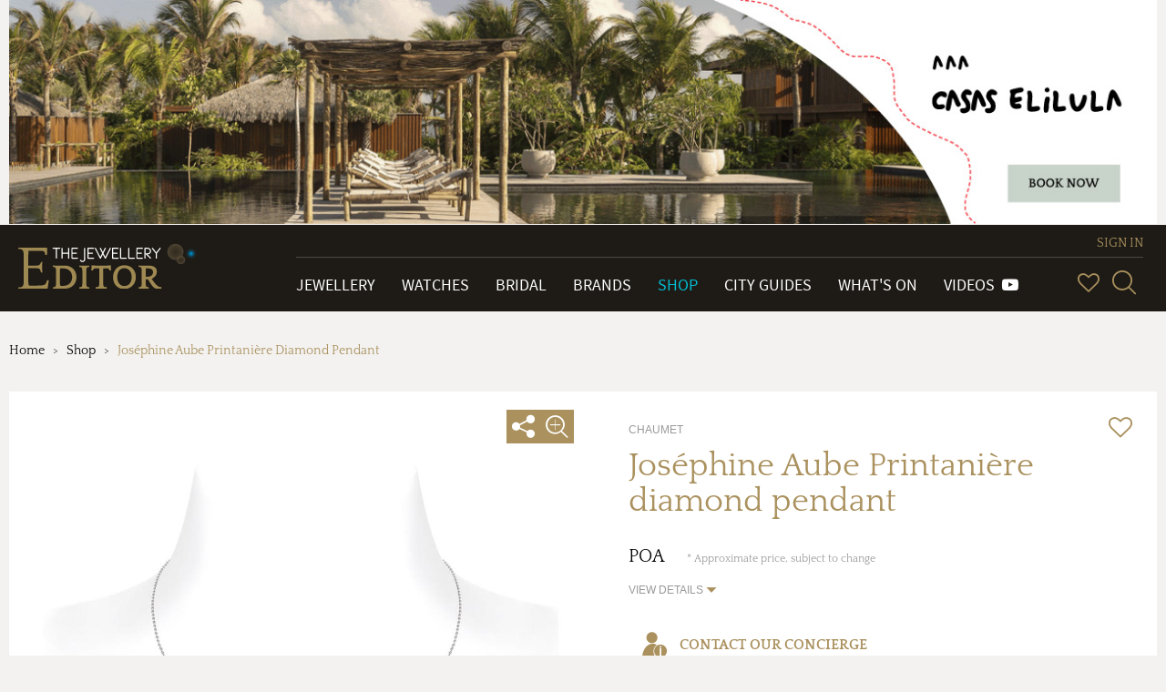

--- FILE ---
content_type: text/html; charset=utf-8
request_url: https://www.thejewelleryeditor.com/shop/product/chaumet-josephine-aube-printaniere-diamond-pendant/
body_size: 16801
content:


<!doctype html>
<html>
    <head>
        <meta charset="utf-8">
        <meta http-equiv="X-UA-Compatible" content="IE=edge">
        <meta name="viewport" content="width=device-width, initial-scale=1.0, maximum-scale=1.0, user-scalable=no" />

        <!-- TJE VERSION: 2.0.15.8 -->

        <title>Joséphine Aube Printanière diamond pendant | Chaumet | The Jewellery Editor</title>
        
        
            <!-- Open Graph meta tags (Facebook, LinkedIn, WhatsApp, etc.) -->
            <meta property="og:title" content="The Jewellery Editor">
            <meta property="og:description" content="Leading online magazine devoted to designer watches and luxury jewellery. News, reviews, brands, bridal, shop, gift inspiration, trends, videos, what's on.">
            <meta property="og:image" content="https://www.thejewelleryeditor.com/media/jewelleryLogoMeta.png">
            <meta property="og:image:width" content="1200">
            <meta property="og:image:height" content="630">
            <meta property="og:url" content="https://www.thejewelleryeditor.com">
            <meta property="og:type" content="website">
            
            <!-- Twitter Card meta tags -->
            <meta name="twitter:card" content="summary_large_image">
            <meta name="twitter:title" content="The Jewellery Editor">
            <meta name="twitter:description" content="Leading online magazine devoted to designer watches and luxury jewellery. News, reviews, brands, bridal, shop, gift inspiration, trends, videos, what's on.">
            <meta name="twitter:image" content="https://www.thejewelleryeditor.com/media/jewelleryLogoMeta.png">

            <meta name="description" content="Chaumet Joséphine Aube Printanière diamond pendant">
        
        
    <link rel="canonical" href="https://www.thejewelleryeditor.com/shop/product/chaumet-josephine-aube-printaniere-diamond-pendant/"/>

        
        <meta name="keywords" content="Chaumet">
        
            <meta property="og:title" content="Joséphine Aube Printanière diamond pendant" />
<meta property="og:description" content="Chaumet Joséphine Aube Printanière diamond pendant" />
<meta property="og:type" content="product" />
<meta property="og:url" content="https://www.thejewelleryeditor.com/shop/product/chaumet-josephine-aube-printaniere-diamond-pendant/" />
<meta property="og:site_name" content="www.thejewelleryeditor.com" />
<meta property="og:price:amount" content="100000" />
<meta property="og:price:currency" content="POA" />
<meta property="og:availability" content="instock" />
<meta property="og:tag" content="Chaumet" />
<meta property="og:see_also" content="https://www.thejewelleryeditor.com/bridal/article/swept-away-with-chaumet-jewellery-impossibly-romantic-lamour-a-paris-bridal-video/" />
        

        
            
                <meta property="og:image:url" content="https://www.thejewelleryeditor.com/media/images_thumbnails/filer_public_thumbnails/filer_public/4a/27/4a27a166-cc20-4384-933f-9e195b18b7e7/chaumet-7.jpg__1536x0_q75_crop-scale_subsampling-2_upscale-false.jpg" />
<meta property="og:image:format" content="jpeg" />
<meta property="og:image:width" content="1536" />
<meta property="og:image:height" content="1536" />
            
        

        <meta name="twitter:card" content="summary_large_image">
        <meta name="twitter:site" content="@TheJewelleryEd">
        <meta name="twitter:title" content="Joséphine Aube Printanière diamond pendant">
        
            <meta name="twitter:description" content="Chaumet Joséphine Aube Printanière diamond pendant">
        
        
            
                <meta name="twitter:image" content="https://www.thejewelleryeditor.com/media/images_thumbnails/filer_public_thumbnails/filer_public/4a/27/4a27a166-cc20-4384-933f-9e195b18b7e7/chaumet-7.jpg__1536x0_q75_crop-scale_subsampling-2_upscale-false.jpg">
            
        
    

        <link rel="shortcut icon" type="image/x-icon" href="/static/img/favicon/favicon.80f5f09abbe9.ico" size="16x16">
        <link rel="shortcut icon" type="image/x-icon" href="/static/img/favicon/favicon-32x32.13eacdfedd47.ico" size="32x32">
        <link rel="shortcut icon" type="image/x-icon" href="/static/img/favicon/favicon-48x48.85b56e0db782.ico" size="48x48">
        <link rel="shortcut icon" type="image/x-icon" href="/static/img/favicon/favicon-64x64.8b4d89131980.ico" size="64x64">
        <link rel="shortcut icon" type="image/x-icon" href="/static/img/favicon/favicon-128x128.cdd251954fc5.ico" size="128x128">
        

        

    <link rel="stylesheet" type="text/css" href="/static/css/tje.page.shop.44a56702ddc7.css">

        
<!-- TCF stub -->
<script type="text/javascript">
  !(function () {
    "use strict";
    var t,
      e,
      o =
        ((t = function (t) {
          function e(t) {
            return (e =
              "function" == typeof Symbol && "symbol" == typeof Symbol.iterator
                ? function (t) {
                    return typeof t;
                  }
                : function (t) {
                    return t &&
                      "function" == typeof Symbol &&
                      t.constructor === Symbol &&
                      t !== Symbol.prototype
                      ? "symbol"
                      : typeof t;
                  })(t);
          }
          t.exports = function () {
            for (var t, o, n = [], r = window, a = r; a; ) {
              try {
                if (a.frames.__tcfapiLocator) {
                  t = a;
                  break;
                }
              } catch (t) {}
              if (a === r.top) break;
              a = a.parent;
            }
            t ||
              ((function t() {
                var e = r.document,
                  o = !!r.frames.__tcfapiLocator;
                if (!o)
                  if (e.body) {
                    var n = e.createElement("iframe");
                    (n.style.cssText = "display:none"),
                      (n.name = "__tcfapiLocator"),
                      e.body.appendChild(n);
                  } else setTimeout(t, 5);
                return !o;
              })(),
              (r.__tcfapi = function () {
                for (
                  var t = arguments.length, e = new Array(t), r = 0;
                  r < t;
                  r++
                )
                  e[r] = arguments[r];
                if (!e.length) return n;
                "setGdprApplies" === e[0]
                  ? e.length > 3 &&
                    2 === parseInt(e[1], 10) &&
                    "boolean" == typeof e[3] &&
                    ((o = e[3]), "function" == typeof e[2] && e[2]("set", !0))
                  : "ping" === e[0]
                  ? "function" == typeof e[2] &&
                    e[2]({ gdprApplies: o, cmpLoaded: !1, cmpStatus: "stub" })
                  : n.push(e);
              }),
              r.addEventListener(
                "message",
                function (t) {
                  var o = "string" == typeof t.data,
                    n = {};
                  if (o)
                    try {
                      n = JSON.parse(t.data);
                    } catch (t) {}
                  else n = t.data;
                  var r =
                    "object" === e(n) && null !== n ? n.__tcfapiCall : null;
                  r &&
                    window.__tcfapi(
                      r.command,
                      r.version,
                      function (e, n) {
                        var a = {
                          __tcfapiReturn: {
                            returnValue: e,
                            success: n,
                            callId: r.callId,
                          },
                        };
                        t &&
                          t.source &&
                          t.source.postMessage &&
                          t.source.postMessage(o ? JSON.stringify(a) : a, "*");
                      },
                      r.parameter
                    );
                },
                !1
              ));
          };
        }),
        t((e = { exports: {} })),
        e.exports);
    o();
  })();
</script>

<!-- Default Consent Mode config -->
<script>
  window.dataLayer = window.dataLayer || [];
  function gtag() {
    dataLayer.push(arguments);
  }
  gtag("consent", "default", {
    ad_storage: "denied",
    analytics_storage: "denied",
    functionality_storage: "denied",
    personalization_storage: "denied",
    security_storage: "denied",
    ad_user_data: "denied",
    ad_personalization: "denied",
    wait_for_update: 1500,
  });
  gtag("set", "ads_data_redaction", false);
  gtag("set", "url_passthrough", false);
  (function () {
    const s = {
      adStorage: { storageName: "ad_storage", serialNumber: 0 },
      analyticsStorage: { storageName: "analytics_storage", serialNumber: 1 },
      functionalityStorage: {
        storageName: "functionality_storage",
        serialNumber: 2,
      },
      personalizationStorage: {
        storageName: "personalization_storage",
        serialNumber: 3,
      },
      securityStorage: { storageName: "security_storage", serialNumber: 4 },
      adUserData: { storageName: "ad_user_data", serialNumber: 5 },
      adPersonalization: { storageName: "ad_personalization", serialNumber: 6 },
    };
    let c = localStorage.getItem("__lxG__consent__v2");
    if (c) {
      c = JSON.parse(c);
      if (c && c.cls_val) c = c.cls_val;
      if (c) c = c.split("|");
      if (c && c.length && typeof c[14] !== undefined) {
        c = c[14].split("").map((e) => e - 0);
        if (c.length) {
          let t = {};
          Object.values(s)
            .sort((e, t) => e.serialNumber - t.serialNumber)
            .forEach((e) => {
              t[e.storageName] = c[e.serialNumber] ? "granted" : "denied";
            });
          gtag("consent", "update", t);
        }
      }
    }
    if (Math.random() < 0.05) {
      if (
        window.dataLayer &&
        (window.dataLayer.some((e) => e[0] === "js" && e[1] instanceof Date) ||
          window.dataLayer.some(
            (e) => e["event"] === "gtm.js" && e["gtm.start"] == true
          ))
      ) {
        document.head.appendChild(document.createElement("img")).src =
          "//clickiocdn.com/utr/gtag/?sid=235062";
      }
    }
  })();
</script>

<!-- Clickio Consent Main tag -->
<script
  async
  type="text/javascript"
  src="//clickiocmp.com/t/consent_235062.js"
></script>


        <script src="/js/config.js"></script>
        <script src="/static/js/vendor.min.9bbb5a992b9f.js"></script>
        <script src="/static/js/app.6529ebf21796.js"></script>
        
<script>
(function(i,s,o,g,r,a,m){i['GoogleAnalyticsObject']=r;i[r]=i[r]||function(){
(i[r].q=i[r].q||[]).push(arguments)},i[r].l=1*new Date();a=s.createElement(o),
m=s.getElementsByTagName(o)[0];a.async=1;a.src=g;m.parentNode.insertBefore(a,m)
})(window,document,'script','https://www.google-analytics.com/analytics.js','ga');

ga('create', 'G-04P85X22KE', 'auto');
ga('require', 'ec');
var gaExtraContent = {};

    gaExtraContent[tje.config.events.dimensions.campaign] = "CasaSelilula";

</script>
<!-- Google tag (gtag.js) --> <script async src="https://www.googletagmanager.com/gtag/js?id=G-04P85X22KE"></script> <script> window.dataLayer = window.dataLayer || []; function gtag(){dataLayer.push(arguments);} gtag('js', new Date()); gtag('config', 'G-04P85X22KE'); </script>

        
        <script type="text/javascript">
            /*globals tje, head, Intense */
(function ( $ ) {
"use strict";

    var plugins = tje.config.plugins;

    head.load([
        // { "flexslider" : plugins.flexslider.path },
        { "imagemagnifier" : plugins.imageMagnifier.path },
        { "toolbar" : plugins.toolbar.path }
    ]);

    $(document).ready( function () {

        tje.util.setCrsfHeaderForAjax();

        $("#buy-btn").on("click", function (){
            tje.events.goToBrand("Joséphine Aube Printanière diamond pendant",
                                 "product-detail-page_chaumet-josephine-aube-printaniere-diamond-pendant",
                                 "-1",
                                 "chaumet",
                                 "bridal");
        });

        $("#concierge-btn").on("click", function (){
            tje.events.goToProductConcierge("Joséphine Aube Printanière diamond pendant",
                                            "product-detail-page_chaumet-josephine-aube-printaniere-diamond-pendant",
                                            "-1",
                                            "chaumet",
                                            "bridal");
        });

        tje.events.eCommerce.addImpression("Joséphine Aube Printanière diamond pendant",
                                           "bridal",
                                           "Chaumet",
                                           "-1");

        head.ready("imagemagnifier", function (e) {
            if ( e === "error" ) { return; }
            var elements = document.querySelectorAll( ".js-image-magnifier" );
            if ( elements.length > 0 ) {
                /*jshint -W064 */
                Intense( elements );
                /*jshint +W064 */
            }
        });

        // head.ready("flexslider", function (e) {
        //     if ( e === "error" ) { return; }
        //     $(".js-flexslider-carousel").flexslider({
        //         animation: "slide",
        //         controlNav: true,
        //         directionNav: false,
        //         animationLoop: true,
        //         slideshow: false,
        //         itemWidth: 110,
        //         itemMargin: 0,
        //         maxItems: 3,
        //         asNavFor: ".js-flexslider-slider"
        //     });
        //     $(".js-flexslider-slider").flexslider({
        //         animation: "slide",
        //         controlNav: true,
        //         animationLoop: true,
        //         slideshow: false,
        //         smoothHeight: "true",
        //         sync: ".js-flexslider-carousel"
        //     });
        // });

        head.ready("toolbar", function (e)  {
            if ( e === "error" ) { return; }
            $(".share-toolbar").toolbar();
        });
    });

}) ( jQuery );

        </script>
    


        

<script type="text/javascript">
jQuery(function($) {
function getCookie(name) {
    var cookieValue = null;
    if (document.cookie && document.cookie != '') {
        var cookies = document.cookie.split(';');
        for (var i = 0; i < cookies.length; i++) {
            var cookie = jQuery.trim(cookies[i]);
            // Does this cookie string begin with the name we want?
            if (cookie.substring(0, name.length + 1) == (name + '=')) {
                cookieValue = decodeURIComponent(cookie.substring(name.length + 1));
                break;
            }
        }
    }
    return cookieValue;
}
function csrfSafeMethod(method) {
    // these HTTP methods do not require CSRF protection
    return (/^(GET|HEAD|OPTIONS|TRACE)$/.test(method));
}
function sameOrigin(url) {
    // test that a given url is a same-origin URL
    // url could be relative or scheme relative or absolute
    var host = document.location.host; // host + port
    var protocol = document.location.protocol;
    var sr_origin = '//' + host;
    var origin = protocol + sr_origin;
    // Allow absolute or scheme relative URLs to same origin
    return (url == origin || url.slice(0, origin.length + 1) == origin + '/') ||
        (url == sr_origin || url.slice(0, sr_origin.length + 1) == sr_origin + '/') ||
        // or any other URL that isn't scheme relative or absolute i.e relative.
        !(/^(\/\/|http:|https:).*/.test(url));
}
$.ajaxSetup({
    beforeSend: function(xhr, settings) {
        if (!csrfSafeMethod(settings.type) && sameOrigin(settings.url)) {
            // Send the token to same-origin, relative URLs only.
            // Send the token only if the method warrants CSRF protection
            // Using the CSRFToken value acquired earlier
            xhr.setRequestHeader("X-CSRFToken", getCookie('csrftoken'));
        }
    }
});
});
</script>


<script type="text/javascript" src="/static/autocomplete_light/django_admin.ec8e99c3d018.js"></script>
<script type="text/javascript" src="/static/autocomplete_light/autocomplete.2d3ec9ac2198.js"></script>
<script type="text/javascript" src="/static/autocomplete_light/widget.934a0afa98f3.js"></script>
<script type="text/javascript" src="/static/autocomplete_light/addanother.93af29fc492b.js"></script>
<script type="text/javascript" src="/static/autocomplete_light/text_widget.d2cdcb1c040d.js"></script>
<script type="text/javascript" src="/static/autocomplete_light/remote.3daf95693cd4.js"></script>
<link rel="stylesheet" type="text/css" href="/static/autocomplete_light/style.6f577035df98.css" />

        <script type="text/javascript">
            /* globals tje, head */

(function ($, tje, head) {
    "use strict";

    $(document).ready(function () {
        var plugins = tje.config.plugins;

        head.load([
            {"dotdotdot": plugins.dotdotdot.path}
        ]);

        head.ready("dotdotdot", function (e) {
            if (e === "error") { return; }

            function onInit(isTruncated) {
                /* jshint validthis: true */
                var $readmore = $(this);

                if (!isTruncated || $readmore.data("hasActionLink")) { return; }

                var collapsedHeight = $readmore.css("max-height"),
                    $moreElem = $("<a class=\"morelink\">Read more</a>"),
                    $lessElem = $("<a class=\"lesslink\">Show less</a>").hide(),
                    animationTime = 500;

                $readmore.after($moreElem, $lessElem);

                $moreElem.click(function () {
                    $readmore.trigger("destroy.dot").css("max-height", "none");

                    var $clone = $readmore.clone().css("height", "auto");
                    $readmore.after($clone);
                    var expandedHeight = $clone.outerHeight();
                    $clone.remove();

                    $readmore
                        .css("height", collapsedHeight)
                        .animate({ "height": expandedHeight }, animationTime, "swing", function () {
                            $readmore.css("height", "auto");
                        });
                    $moreElem.hide();
                    $lessElem.show();
                });

                $lessElem.click(function () {
                    $readmore
                        .animate({ "height": collapsedHeight }, animationTime, "swing", function () {
                            $readmore.dotdotdot({ watch: "window" });
                            $moreElem.show();
                            $lessElem.hide();
                        });
                });

                $readmore.data("hasActionLink", true);
            }

            $(".read-more").dotdotdot({
                watch: "window",
                callback: onInit
            });
        });
    });

})(jQuery, tje, head);

        </script>
    </head>
    
    <body class="page--product" itemscope itemtype="http://schema.org/WebPage">
    

        
        

<div class="page-header-container">
<input type="hidden" value="embedded" />

    <div id="93ac9fc2-27b6-4bfb-8de2-952405a2cdbd" class="banner banner--custom" data-action-description="CasaSelilula_Shop_2026-01-19_Top banner">
    <a href="https://casaselilula.com/" target="_blank"><img alt="banner image" src="/media/displays/623/files/Casa-Elilula--Horizontal--Finales-III.jpg"></a>

    </div>
    <script type="text/javascript">
        (function () {
            var banner = document.getElementById("93ac9fc2-27b6-4bfb-8de2-952405a2cdbd"),
                anchor = banner.getElementsByTagName('a');
            anchor = anchor.length > 0 ? anchor[0] : undefined;
            if ( !anchor ) { return; }
            var clickHandler = function () {
                tje.events.clickBanner("Shop_top-banner", "CasaSelilula", "Shop", "top-banner");
            };
            if ( anchor.addEventListener ) {
                anchor.addEventListener( "click", clickHandler, false );
            } else if ( window.attachEvent ) {
                anchor.attachEvent( "onclick", clickHandler );
            }
        }) ();
    </script>

</div>

        
            




























<header class="main-header">

    <div class="navbar navbar-default navbar-tje-header navbar-fixed-top visible-xs visible-sm">

        <div class="brand-logo">
            <a href="/">
                <img src="/static/img/the-jewellery-editor-logo.8feccf71d1c6.svg" alt="The Jewellery Editor">
            </a>
        </div>
        <button type="button" id="mainMenuBtn" class="navbar-toggle" data-toggle="collapse" data-target="#newPrimaryMenu" aria-expanded="false" aria-controls="newPrimaryMenu" >
            <span class="sr-only">Toggle navigation</span>
            <span class="icon-bar"></span>
            <span class="icon-bar"></span>
            <span class="icon-bar"></span>
        </button>

        <div class="navbar-right navbar-right--mobile hidden-md hidden-lg">
            
<esi:remove>
    


<ul class="vip-menu ">
    
        <li class="vip-menu__item">
            <a href="/login/?next=/shop/product/chaumet-josephine-aube-printaniere-diamond-pendant/" rel="nofollow">SIGN IN</a>
        </li>
    
</ul>
</esi:remove>
<!--esi
    <esi:include src="/user-menu-mobile/?next=/shop/product/chaumet-josephine-aube-printaniere-diamond-pendant/"/>
-->

            <div class="navbar-right__menu-wrapper">
                <ul class="navbar-right__icons pull-right">
                    <li class="navbar-right__icon-item">
                        <a href="/wishlist/" rel="nofollow" class="navbar-right__icon navbar-right__icon-heart"></a>
                    </li>
                    <li class="navbar-right__icon-item">
                        <form action="/search/" method="get">
                            <div class="input-group input-group--menu">
                                <input type="text" id="inputSearchMobile" name="q"
                                       class="form-control hidden" autocomplete="off"
                                       placeholder="Start your search here">
                                <a href="#" id="showSearchMobile" title="SearchSearch">
                                    <i class="icon-glass"></i>
                                </a>
                            </div>
                        </form>
                    </li>
                </ul>
            </div>
        </div>
    </div>

    
    <nav id="newPrimaryMenu" class="new-primary-menu collapse" role="navigation" itemscope itemtype="http://schema.org/SiteNavigationElement">

        <div class="new-nav-menu-wrapper section-container">

            <div class="new-brand-logo hidden-sm hidden-xs">
                <a href="/">
                    <img src="/static/img/the-jewellery-editor-logo.8feccf71d1c6.svg" alt="The Jewellery Editor">
                </a>
            </div>

            <div class="navbar-right">
                
<esi:remove>
    


<ul class="vip-menu hidden-sm hidden-xs">
    
        <li class="vip-menu__item">
            <a href="/login/?next=/shop/product/chaumet-josephine-aube-printaniere-diamond-pendant/" rel="nofollow">SIGN IN</a>
        </li>
    
</ul>
</esi:remove>
<!--esi
    <esi:include src="/user-menu/?next=/shop/product/chaumet-josephine-aube-printaniere-diamond-pendant/"/>
-->

                <div class="navbar-right__menu-wrapper">
                    <ul class="navbar-collapse collapse new-nav-menu">
                        <li itemprop="name" class="new-nav-menu__item new-nav-menu__item--link ">
                            <a itemprop="url" href="/jewellery/" title="Go to Jewellery">Jewellery</a>
                        </li>

                        <li itemprop="name" class="new-nav-menu__item new-nav-menu__item--link ">
                            <a itemprop="url" href="/watches/" title="Go to Watches">Watches</a>
                        </li>

                        <li itemprop="name" class="new-nav-menu__item new-nav-menu__item--link ">
                            <a itemprop="url" href="/bridal/" title="Go to Bridal">Bridal</a>
                        </li>

                        <li itemprop="name" class="new-nav-menu__item new-nav-menu__item--link ">
                            <a itemprop="url" href="/brands/" title="Go to Brands">Brands</a>
                        </li>

                        <li itemprop="name" class="new-nav-menu__item new-nav-menu__item--link active">
                            <a itemprop="url" href="/shop/" title="Go to Shop">Shop</a>
                        </li>

                        <li itemprop="name" class="new-nav-menu__item new-nav-menu__item--link ">
                            <a itemprop="url" href="/shop/city-guides/" title="Go to City Guides">City Guides</a>
                        </li>

                        <li itemprop="name" class="new-nav-menu__item new-nav-menu__item--link ">
                            <a itemprop="url" href="/whats-on/" title="Go to What's On">What's On</a>
                        </li>

                        <li itemprop="name" class="new-nav-menu__item new-nav-menu__item--link ">
                            <a itemprop="url" href="/videos/" title="Videos">
                                Videos&#160;&#160;<span class="fa fa-youtube-play" aria-hidden="true"/>
                            </a>
                        </li>

                        <li class="new-nav-menu__item new-nav-menu__item--link p-0 hidden-md hidden-lg">
                            <ul class="new-primary-menu__sub dropdown-menu" role="presentation" aria-labelledby="dropdown-submenu">

                                <li itemprop="name" class="new-nav-menu__item new-nav-menu__item--link ">
                                    <a itemprop="url" href="/trends/" title="Go to Hot Topics">Hot Topics</a>
                                </li>

                                <li itemprop="name" class="new-nav-menu__item new-nav-menu__item--link ">
                                    <a itemprop="url" href="/about-us/" title="About Us">About Us</a>
                                </li>

                                <li itemprop="name" class="new-nav-menu__item new-nav-menu__item--link ">
                                    <a itemprop="url" href="/gift-inspiration/" title="Go to Gift Inspiration">Gift Inspiration</a>
                                </li>

                                <li itemprop="name" class="new-nav-menu__item new-nav-menu__item--link ">
                                    <a itemprop="url" href="/about-us/press-room/" title="Press Room">Press Room</a>
                                </li>

                                <li itemprop="name" class="new-nav-menu__item new-nav-menu__item--link ">
                                    <a itemprop="url" href="/celebrities/" title="Celebrities">Celebrities</a>
                                </li>


                                <li itemprop="name" class="new-nav-menu__item new-nav-menu__item--link ">
                                    <a itemprop="url" href="/about-us/contact/" title="Contact Us">Contact Us</a>
                                </li>

                                <li itemprop="name" class="new-nav-menu__item new-nav-menu__item--link ">
                                    <a itemprop="url" href="/glossary/" title="Glossary">Glossary</a>
                                </li>


                                <li itemprop="name" class="new-nav-menu__item new-nav-menu__item--link ">
                                    <a itemprop="url" href="/about-us/careers/" title="Work with Us">Work with Us</a>
                                </li>

                                <li itemprop="name" class="new-nav-menu__item new-nav-menu__item--link ">
                                    <a itemprop="url" href="/archive/" title="Archive">Archive</a>
                                </li>


                                <li itemprop="name" class="new-nav-menu__item new-nav-menu__item--link ">
                                    <a itemprop="url" href="/about-us/advertise/" title="Advertise with Us">Advertise with Us</a>
                                </li>

                                <li itemprop="name" class="new-nav-menu__item new-nav-menu__item--link ">
                                    <a itemprop="url" href="/images/" title="Images">Images</a>
                                </li>


                                <li itemprop="name" class="new-nav-menu__item new-nav-menu__item--link ">
                                    <a itemprop="url" href="/site-map/" title="Site Map">Site map</a>
                                </li>

                                <li itemprop="name" class="new-nav-menu__item new-nav-menu__item--link ">
                                    <a itemprop="url" href="/terms-and-conditions/" title="Terms & conditions">Terms & conditions</a>
                                </li>
                            </ul>
                        </li>

                        <li class="new-nav-menu__item hidden-md hidden-lg">
                            <ul class="social-menu social-menu--mobile p-0">
                                <li><a href="https://www.facebook.com/TheJewelleryEditor" target="_blank" title="Go to Facebook" class="social facebook icon-network-facebook"></a></li>
                                <li><a href="https://twitter.com/thejewelleryed" target="_blank" title="Go to Twitter" class="social twitter icon-network-twitter"></a></li>
                                <li><a href="https://www.youtube.com/user/TheJewelleryEditor" target="_blank" title="Go to YouTube" class="social youtube icon-network-youtube"></a></li>
                                <li><a href="https://instagram.com/thejewelleryed/" target="_blank" title="Go to Instagram" class="social instagram icon-network-instagram"></a></li>
                                <li><a href="https://plus.google.com/u/0/+TheJewelleryEditor/" target="_blank" title="Go to Google+" class="social google-plus icon-network-google"></a></li>
                                <li><a href="https://www.pinterest.com/thejewelleryed/" target="_blank" title="Go to Pinterest" class="social pinterest icon-network-pinterest"></a></li>
                                <li><a href="https://flipboard.com/@TheJewelleryEd" target="_blank" title="Go to Flipboard" class="social pinterest icon-network-flipboard"></a></li>
                            </ul>
                        </li>
                    </ul>

                    <ul class="navbar-right__icons hidden-sm hidden-xs">
                        <li class="navbar-right__icon-item" title="Wish List">
                            <a href="/wishlist/" rel="nofollow" class="navbar-right__icon navbar-right__icon-heart"></a>
                        </li>

                        <li class="navbar-right__icon-item">
                            <form class="new-nav__searchbox hidden-sm hidden-xs" action="/search/" method="get">
                                <div class="input-group input-group--menu closed">
                                    <input type="text" id="header-search-box" name="q" class="form-control" autocomplete="off" placeholder="Start your search here">
                                    <label class="input-group-btn" id="header-search-box-btn" for="header-search-box" title="Search">
                                        <i class="icon-glass"></i>
                                    </label>
                                </div>
                            </form>
                        </li>
                    </ul>
                </div>
            </div>

        </div>
    </nav>
    
</header>

        

        <div class="page-container">
            

            

    

    <section class="jed-page-section pb-0 hidden-xs">
        <ul class="page-header__breadcrumb hidden-xs">
    
        <li class="page-header__breadcrumb-item
            ">
                <a href="/">Home</a>
            
        </li>
    
        <li class="page-header__breadcrumb-item
            ">
                <a href="/shop/">Shop</a>
            
        </li>
    
        <li class="page-header__breadcrumb-item
             active">
                Joséphine Aube Printanière Diamond Pendant
            
        </li>
    
</ul>
    </section>

    <section class="jed-page-section product-detail">
        <div class="carousel-info-block" itemscope itemtype="http://schema.org/Product">
            <div class="carousel-info-block__image">
            
                
                <div class="slides__image-wrapper">
                    <div class="slides__toolbar-wrapper">
                        
                            <ul class="share-toolbar" data-rol="beacon">
                                <li class="share-toolbar__icon">
                                    <i class="icon-glass-more-solid js-image-magnifier" data-image="/media/images_thumbnails/filer_public_thumbnails/filer_public/4a/27/4a27a166-cc20-4384-933f-9e195b18b7e7/chaumet-7.jpg__1536x0_q75_crop-scale_subsampling-2_upscale-false.jpg"
                                       data-image-set="/media/images_thumbnails/filer_public_thumbnails/filer_public/4a/27/4a27a166-cc20-4384-933f-9e195b18b7e7/chaumet-7.jpg__760x0_q75_crop-scale_subsampling-2_upscale-false.jpg 760w, /media/images_thumbnails/filer_public_thumbnails/filer_public/4a/27/4a27a166-cc20-4384-933f-9e195b18b7e7/chaumet-7.jpg__1080x0_q75_crop-scale_subsampling-2_upscale-false.jpg 1080w, /media/images_thumbnails/filer_public_thumbnails/filer_public/4a/27/4a27a166-cc20-4384-933f-9e195b18b7e7/chaumet-7.jpg__1536x0_q75_crop-scale_subsampling-2_upscale-false.jpg 1536w" data-image-sizes="(min-width: 1200px) 2160px, (min-width: 992px) 1520px, (min-width: 768px) 1080px, 760px"></i>
                                </li>
                            </ul>
                        
                        <div class="share-toolbar__container">
    
    <ul class="share-toolbar ">
        
            
                <li class="share-toolbar__icon share-toolbar__icon--action is-hidden"
                    data-rol="optional"
                    data-action="twitter" >
                    
                        <a href="https://twitter.com/intent/tweet?text=Chaumet%20Jos%C3%A9phine%20Aube%20Printani%C3%A8re%20diamond%20pendant&url=https%3A%2F%2Fwww.thejewelleryeditor.com%2Fimages%2Fchaumet-josephine-aube-printaniere-diamond-pendant%2F&via=TheJewelleryEd"
   target="_blank" class="fa fa-twitter">
</a>

                    
                </li>
            
        
            
                <li class="share-toolbar__icon share-toolbar__icon--action is-hidden"
                    data-rol="optional"
                    data-action="pinterest" >
                    
                        
    <a href="http://pinterest.com/pin/create/link/?url=https%3A%2F%2Fwww.thejewelleryeditor.com%2Fimages%2Fchaumet-josephine-aube-printaniere-diamond-pendant%2F&media=https%3A%2F%2Fwww.thejewelleryeditor.com%2Fmedia%2Fimages%2Ffiler_public%2F4a%2F27%2F4a27a166-cc20-4384-933f-9e195b18b7e7%2Fchaumet-7.jpg&description=Chaumet%20Jos%C3%A9phine%20Aube%20Printani%C3%A8re%20diamond%20pendant"
       target="_blank" class="fa fa-pinterest-p">
    </a>


                    
                </li>
            
        
            
                <li class="share-toolbar__icon share-toolbar__icon--action is-hidden"
                    data-rol="optional"
                    data-action="facebook" >
                    
                        <a href="https://www.facebook.com/share.php?u=https%3A%2F%2Fwww.thejewelleryeditor.com%2Fimages%2Fchaumet-josephine-aube-printaniere-diamond-pendant%2F"
   target="_blank" class="fa fa-facebook">
</a>

                    
                </li>
            
        
            
                
                <li class="share-toolbar__icon" data-rol="beacon">
                    <i class="icon-share-solid"></i>
                </li>
                
            
        
    </ul>
</div>

                    </div>
                    
<img itemprop="image" alt="Chaumet Joséphine Aube Printanière diamond pendant" sizes="(min-width: 1200px) 860w, (min-width: 992px) 67vw, 100vw" src="/media/images_thumbnails/filer_public_thumbnails/filer_public/4a/27/4a27a166-cc20-4384-933f-9e195b18b7e7/chaumet-7.jpg__1536x0_q75_crop-scale_subsampling-2_upscale-false.jpg" srcset="/media/images_thumbnails/filer_public_thumbnails/filer_public/4a/27/4a27a166-cc20-4384-933f-9e195b18b7e7/chaumet-7.jpg__192x0_q75_crop-scale_subsampling-2_upscale-false.jpg 192w, /media/images_thumbnails/filer_public_thumbnails/filer_public/4a/27/4a27a166-cc20-4384-933f-9e195b18b7e7/chaumet-7.jpg__384x0_q75_crop-scale_subsampling-2_upscale-false.jpg 384w, /media/images_thumbnails/filer_public_thumbnails/filer_public/4a/27/4a27a166-cc20-4384-933f-9e195b18b7e7/chaumet-7.jpg__760x0_q75_crop-scale_subsampling-2_upscale-false.jpg 760w, /media/images_thumbnails/filer_public_thumbnails/filer_public/4a/27/4a27a166-cc20-4384-933f-9e195b18b7e7/chaumet-7.jpg__1080x0_q75_crop-scale_subsampling-2_upscale-false.jpg 1080w, /media/images_thumbnails/filer_public_thumbnails/filer_public/4a/27/4a27a166-cc20-4384-933f-9e195b18b7e7/chaumet-7.jpg__1536x0_q75_crop-scale_subsampling-2_upscale-false.jpg 1536w"/>

                </div>
                
            
            </div>

            <div class="carousel-info-block__info">
                <div class="carousel-info-block__heart box__heart wish-item"
                     data-slug="chaumet-josephine-aube-printaniere-diamond-pendant"
                     data-location="shop"
                     data-name="Joséphine Aube Printanière diamond pendant"
                     data-price="-1"
                     data-section="bridal"
                     data-brand="chaumet"
                     data-title-add="Add to wishlist"
                     data-title-remove="Remove from wishlist">
                </div>
                <div class="carousel-info-block__price-button">
                    <a href="/brands/chaumet/" class="carousel-info-block__price-button__brand_link">
                        <span class="carousel-info-block__info__brand">CHAUMET</span>
                    </a>
                    
                    <h1 itemprop="name" class="headline__title">Joséphine Aube Printanière diamond pendant</h1>
                    <div class="panel-group" id="accordion-details" role="tablist" aria-multiselectable="true">
                        <div class="panel panel-default">
                            
                                <p class="price">POA</p>
                            

                            <span class="c-info fs-small">* Approximate price, subject to change</span>

                            <p class="mb-0 mt-5">
                                <a role="button" class="panel-heading collapsed" role="tab" id="headingTwo" data-toggle="collapse" data-parent="#accordion-details" href="#collapseDetails" aria-expanded="false" aria-controls="collapseDetails">
                                    <span class="show-details">VIEW DETAILS <span class="icon-small-arrow-down"></span></span>
                                    <span class="hide-details">HIDE DETAILS <span class="icon-small-arrow-up"></span></span>
                                </a>
                                <div id="collapseDetails" class="panel-collapse collapse" role="tabpanel" aria-labelledby="headingTwo">
                                    <div class="panel-body">
                                        <div class="carousel-info-block__price-button__properties">
                                            
                                                <ul class="tag-list" itemprop="additionalProperty" itemscope itemtype="http://schema.org/PropertyValue">
                                                    <li itemprop="name">Categories</li>
                                                    
                                                        <li itemprop="value">Necklace</li>
                                                    
                                                </ul>
                                            
                                                <ul class="tag-list" itemprop="additionalProperty" itemscope itemtype="http://schema.org/PropertyValue">
                                                    <li itemprop="name">Occasion</li>
                                                    
                                                        <li itemprop="value">Anniversary</li>
                                                    
                                                        <li itemprop="value">Bridal</li>
                                                    
                                                        <li itemprop="value">Bridal Shower</li>
                                                    
                                                        <li itemprop="value">Engagement</li>
                                                    
                                                        <li itemprop="value">Renewing vows</li>
                                                    
                                                </ul>
                                            
                                                <ul class="tag-list" itemprop="additionalProperty" itemscope itemtype="http://schema.org/PropertyValue">
                                                    <li itemprop="name">Gems</li>
                                                    
                                                        <li itemprop="value">White Diamond</li>
                                                    
                                                </ul>
                                            
                                                <ul class="tag-list" itemprop="additionalProperty" itemscope itemtype="http://schema.org/PropertyValue">
                                                    <li itemprop="name">Style</li>
                                                    
                                                        <li itemprop="value">Classic</li>
                                                    
                                                </ul>
                                            
                                        </div>
                                    </div>
                                </div>
                            </p>

                        </div>
                    </div>


                    <div class="i-buttons i-buttons__container">
                        
                        
<a href="/shop/product/chaumet-josephine-aube-printaniere-diamond-pendant/concierge-service/"  id="concierge-btn" title="Contact our concierge" class="i-buttons__btn i-buttons__btn--concierge ">
    <i ></i>

    <span class="i-buttons__label">
        CONTACT OUR CONCIERGE
    </span>
</a>


                    </div>

                </div>
                <article class="carousel-info-block__description" itemprop="description">
                    <h2 class="mt-25">EDITOR'S REVIEW</h2>
                    <p>The valuable 2.39 carat pear-shaped diamond in this white gold <a href="http://www.thejewelleryeditor.com/jewellery/brand/chaumet/" target="_blank">Chaumet</a> necklace makes this a statement gift for a bride to wear on her wedding day. Thanks to the simplicity of the design, it is versatile enough to be worn everyday, making it the perfect love token to wear close to the heart. </p>

                    
                        <div class="main-article">
                            <span>READ OUR ARTICLE:</span>
                            <a href="/bridal/article/swept-away-with-chaumet-jewellery-impossibly-romantic-lamour-a-paris-bridal-video/" class="more">Swept away with Chaumet’s L’Amour à Paris video</a>
                        </div>
                    
                    
                    
                        <span class="find-out--brand-web">
                            Visit <a target="_blank" href="http://www.chaumet.com/">CHAUMET.COM</a>
                        </span>
                    
                </article>

                <div class="mt-20 js-show-newsletter-popup" data-offset="200">
                    <span class="share-article">Share this product</span>
                    <div class="share-toolbar__container">
    
    <ul class="share-toolbar ">
        
            
                <li class="share-toolbar__icon share-toolbar__icon--action "
                    
                    data-action="facebook" >
                    
                        <a href="https://www.facebook.com/share.php?u=https%3A%2F%2Fwww.thejewelleryeditor.com%2Fshop%2Fproduct%2Fchaumet-josephine-aube-printaniere-diamond-pendant%2F"
   target="_blank" class="fa fa-facebook">
</a>

                    
                </li>
            
        
            
                <li class="share-toolbar__icon share-toolbar__icon--action "
                    
                    data-action="pinterest" >
                    
                        
    <a href="http://pinterest.com/pin/create/link/?url=https%3A%2F%2Fwww.thejewelleryeditor.com%2Fshop%2Fproduct%2Fchaumet-josephine-aube-printaniere-diamond-pendant%2F&media=https%3A%2F%2Fwww.thejewelleryeditor.com%2Fmedia%2Fimages_thumbnails%2Ffiler_public_thumbnails%2Ffiler_public%2F4a%2F27%2F4a27a166-cc20-4384-933f-9e195b18b7e7%2Fchaumet-7.jpg__1536x0_q75_crop-scale_subsampling-2_upscale-false.jpg&description=Jos%C3%A9phine%20Aube%20Printani%C3%A8re%20diamond%20pendant"
       target="_blank" class="fa fa-pinterest-p">
    </a>


                    
                </li>
            
        
            
                <li class="share-toolbar__icon share-toolbar__icon--action "
                    
                    data-action="twitter" >
                    
                        <a href="https://twitter.com/intent/tweet?text=Jos%C3%A9phine%20Aube%20Printani%C3%A8re%20diamond%20pendant&url=https%3A%2F%2Fwww.thejewelleryeditor.com%2Fshop%2Fproduct%2Fchaumet-josephine-aube-printaniere-diamond-pendant%2F&via=TheJewelleryEd"
   target="_blank" class="fa fa-twitter">
</a>

                    
                </li>
            
        
            
                <li class="share-toolbar__icon share-toolbar__icon--action "
                    
                    data-action="flipboard" >
                    
                        <a href="https://share.flipboard.com/bookmarklet/popout?v=2&title=Jos%C3%A9phine%20Aube%20Printani%C3%A8re%20diamond%20pendant&url=https%3A%2F%2Fwww.thejewelleryeditor.com%2Fshop%2Fproduct%2Fchaumet-josephine-aube-printaniere-diamond-pendant%2F"
   target="_blank" class="icon-network-flipboard">
</a>
                    
                </li>
            
        
            
                <li class="share-toolbar__icon share-toolbar__icon--action "
                    
                    data-action="google" >
                    
                        <a href="https://plus.google.com/share?url=https%3A%2F%2Fwww.thejewelleryeditor.com%2Fshop%2Fproduct%2Fchaumet-josephine-aube-printaniere-diamond-pendant%2F"
   target="_blank" class="fa fa-google-plus">
</a>

                    
                </li>
            
        
            
                <li class="share-toolbar__icon share-toolbar__icon--action "
                    
                    data-action="linkedin" >
                    
                        <a href="https://www.linkedin.com/cws/share?url=https%3A%2F%2Fwww.thejewelleryeditor.com%2Fshop%2Fproduct%2Fchaumet-josephine-aube-printaniere-diamond-pendant%2F"
   target="_blank" class="fa fa-linkedin">
</a>

                    
                </li>
            
        
            
                <li class="share-toolbar__icon share-toolbar__icon--action "
                    
                    data-action="email" >
                    
                        <a href="/cdn-cgi/l/email-protection#[base64]" class="fa fa-envelope-o">
</a>

                    
                </li>
            
        
            
                
            
        
    </ul>
</div>

                </div>

            </div>
        </div>
    </section>


    
        <section class="shop">
            

<div class="products-grid products-grid--gold-blue">
    <section class="jed-page-section products clearfix">
        
<h2 class="text-center title-underline text-uppercase mb-30"><span>You may also like</span></h2>


        
            
                <div class="flex-row flex-row--h-left">
                    
                        <div class="flex-grid__item-1 flex-grid__item-sm-2 flex-grid__item-md-4">
                            
	
        

<div class="">
    <div class="box--product">
        

<div class="wish-item wish-item--empty box__heart"
     data-slug="chaumet-splendour-diamond-necklace"
     data-location="shop"
     data-name="Splendour diamond necklace"
     data-price="-1"
     data-section="jewellery-for-her"
     data-brand="chaumet"
     data-title-add="Add to wishlist"
     data-title-remove="Remove from wishlist">
</div>

        <a class="box__link-wrapper" href="
                /shop/product/chaumet-splendour-diamond-necklace/">
            <div class="box__media">
                <div class="box__media-wrapper square-box">
                    
<img class="square-box__content" alt="Chaumet Splendour diamond necklace" sizes="(min-width: 1200px) 430w, (min-width: 992px) 34vw, (min-width: 768px) 50vw, 100vw" src="/media/images_thumbnails/filer_public_thumbnails/filer_public/76/f5/76f59d7d-0690-452a-87f4-74b0cc06f5cb/chaumet-8.jpg__1536x0_q75_crop-scale_subsampling-2_upscale-false.jpg" srcset="/media/images_thumbnails/filer_public_thumbnails/filer_public/76/f5/76f59d7d-0690-452a-87f4-74b0cc06f5cb/chaumet-8.jpg__192x0_q75_crop-scale_subsampling-2_upscale-false.jpg 192w, /media/images_thumbnails/filer_public_thumbnails/filer_public/76/f5/76f59d7d-0690-452a-87f4-74b0cc06f5cb/chaumet-8.jpg__384x0_q75_crop-scale_subsampling-2_upscale-false.jpg 384w, /media/images_thumbnails/filer_public_thumbnails/filer_public/76/f5/76f59d7d-0690-452a-87f4-74b0cc06f5cb/chaumet-8.jpg__760x0_q75_crop-scale_subsampling-2_upscale-false.jpg 760w, /media/images_thumbnails/filer_public_thumbnails/filer_public/76/f5/76f59d7d-0690-452a-87f4-74b0cc06f5cb/chaumet-8.jpg__1080x0_q75_crop-scale_subsampling-2_upscale-false.jpg 1080w, /media/images_thumbnails/filer_public_thumbnails/filer_public/76/f5/76f59d7d-0690-452a-87f4-74b0cc06f5cb/chaumet-8.jpg__1536x0_q75_crop-scale_subsampling-2_upscale-false.jpg 1536w"/>

                    
                </div>
                
            </div>
            <div class="box__info">
                <p class="box__info-description">
                    Splendour diamond necklace
                </p>
                <p class="box__info-title">
                    Chaumet
                </p>
                <p class="box__info-section product-price">
                    
                        <span title="POA">
                        POA
                    </span>
                    
                    
                        
                            <span class="product-icon product-icon--contact-us-to-buy" title="Contact our concierge"/>
                        
                    
                </p>
            </div>
        </a>
        <script data-cfasync="false" src="/cdn-cgi/scripts/5c5dd728/cloudflare-static/email-decode.min.js"></script><script type="text/javascript">
            tje.events.eCommerce.addImpression("Splendour diamond necklace",
                    "jewellery-for-her",
                    "Chaumet",
                    "-1");
        </script>
    </div>
</div>

	


                        </div>
                    
                        <div class="flex-grid__item-1 flex-grid__item-sm-2 flex-grid__item-md-4">
                            
	
        

<div class="">
    <div class="box--product">
        

<div class="wish-item wish-item--empty box__heart"
     data-slug="chaumet-josephine-aigrette-imperiale-diamond-engagement-ring"
     data-location="shop"
     data-name="Joséphine Aigrette Imperiale diamond engagement ring"
     data-price="-1"
     data-section="bridal"
     data-brand="chaumet"
     data-title-add="Add to wishlist"
     data-title-remove="Remove from wishlist">
</div>

        <a class="box__link-wrapper" href="
                /shop/product/chaumet-josephine-aigrette-imperiale-diamond-engagement-ring/">
            <div class="box__media">
                <div class="box__media-wrapper square-box">
                    
<img class="square-box__content" alt="Josephine Aigrette Imperiale diamond engagement ring" sizes="(min-width: 1200px) 430w, (min-width: 992px) 34vw, (min-width: 768px) 50vw, 100vw" src="/media/images_thumbnails/filer_public_thumbnails/filer_public/d5/f5/d5f55fd3-a904-4b1c-9ccb-94bd76d56365/chaumet-9.jpg__1536x0_q75_crop-scale_subsampling-2_upscale-false.jpg" srcset="/media/images_thumbnails/filer_public_thumbnails/filer_public/d5/f5/d5f55fd3-a904-4b1c-9ccb-94bd76d56365/chaumet-9.jpg__192x0_q75_crop-scale_subsampling-2_upscale-false.jpg 192w, /media/images_thumbnails/filer_public_thumbnails/filer_public/d5/f5/d5f55fd3-a904-4b1c-9ccb-94bd76d56365/chaumet-9.jpg__384x0_q75_crop-scale_subsampling-2_upscale-false.jpg 384w, /media/images_thumbnails/filer_public_thumbnails/filer_public/d5/f5/d5f55fd3-a904-4b1c-9ccb-94bd76d56365/chaumet-9.jpg__760x0_q75_crop-scale_subsampling-2_upscale-false.jpg 760w, /media/images_thumbnails/filer_public_thumbnails/filer_public/d5/f5/d5f55fd3-a904-4b1c-9ccb-94bd76d56365/chaumet-9.jpg__1080x0_q75_crop-scale_subsampling-2_upscale-false.jpg 1080w, /media/images_thumbnails/filer_public_thumbnails/filer_public/d5/f5/d5f55fd3-a904-4b1c-9ccb-94bd76d56365/chaumet-9.jpg__1536x0_q75_crop-scale_subsampling-2_upscale-false.jpg 1536w"/>

                    
                </div>
                
            </div>
            <div class="box__info">
                <p class="box__info-description">
                    Joséphine Aigrette Imperiale diamond engagement ring
                </p>
                <p class="box__info-title">
                    Chaumet
                </p>
                <p class="box__info-section product-price">
                    
                        <span title="POA">
                        POA
                    </span>
                    
                    
                        
                            <span class="product-icon product-icon--contact-us-to-buy" title="Contact our concierge"/>
                        
                    
                </p>
            </div>
        </a>
        <script type="text/javascript">
            tje.events.eCommerce.addImpression("Joséphine Aigrette Imperiale diamond engagement ring",
                    "bridal",
                    "Chaumet",
                    "-1");
        </script>
    </div>
</div>

	


                        </div>
                    
                        <div class="flex-grid__item-1 flex-grid__item-sm-2 flex-grid__item-md-4">
                            
	
        

<div class="">
    <div class="box--product">
        

<div class="wish-item wish-item--empty box__heart"
     data-slug="chaumet-splendour-diamond-earrings"
     data-location="shop"
     data-name="Splendour diamond earrings"
     data-price="-1"
     data-section="bridal"
     data-brand="chaumet"
     data-title-add="Add to wishlist"
     data-title-remove="Remove from wishlist">
</div>

        <a class="box__link-wrapper" href="
                /shop/product/chaumet-splendour-diamond-earrings/">
            <div class="box__media">
                <div class="box__media-wrapper square-box">
                    
<img class="square-box__content" alt="Chaumet splendour diamond earrings" sizes="(min-width: 1200px) 430w, (min-width: 992px) 34vw, (min-width: 768px) 50vw, 100vw" src="/media/images_thumbnails/filer_public_thumbnails/filer_public/d4/27/d4271f16-4d3e-40bf-a19f-76845896bc01/chaumet-12.jpg__1536x0_q75_crop-scale_subsampling-2_upscale-false.jpg" srcset="/media/images_thumbnails/filer_public_thumbnails/filer_public/d4/27/d4271f16-4d3e-40bf-a19f-76845896bc01/chaumet-12.jpg__192x0_q75_crop-scale_subsampling-2_upscale-false.jpg 192w, /media/images_thumbnails/filer_public_thumbnails/filer_public/d4/27/d4271f16-4d3e-40bf-a19f-76845896bc01/chaumet-12.jpg__384x0_q75_crop-scale_subsampling-2_upscale-false.jpg 384w, /media/images_thumbnails/filer_public_thumbnails/filer_public/d4/27/d4271f16-4d3e-40bf-a19f-76845896bc01/chaumet-12.jpg__760x0_q75_crop-scale_subsampling-2_upscale-false.jpg 760w, /media/images_thumbnails/filer_public_thumbnails/filer_public/d4/27/d4271f16-4d3e-40bf-a19f-76845896bc01/chaumet-12.jpg__1080x0_q75_crop-scale_subsampling-2_upscale-false.jpg 1080w, /media/images_thumbnails/filer_public_thumbnails/filer_public/d4/27/d4271f16-4d3e-40bf-a19f-76845896bc01/chaumet-12.jpg__1536x0_q75_crop-scale_subsampling-2_upscale-false.jpg 1536w"/>

                    
                </div>
                
            </div>
            <div class="box__info">
                <p class="box__info-description">
                    Splendour diamond earrings
                </p>
                <p class="box__info-title">
                    Chaumet
                </p>
                <p class="box__info-section product-price">
                    
                        <span title="POA">
                        POA
                    </span>
                    
                    
                        
                            <span class="product-icon product-icon--contact-us-to-buy" title="Contact our concierge"/>
                        
                    
                </p>
            </div>
        </a>
        <script type="text/javascript">
            tje.events.eCommerce.addImpression("Splendour diamond earrings",
                    "bridal",
                    "Chaumet",
                    "-1");
        </script>
    </div>
</div>

	


                        </div>
                    
                </div>
            
        

        
    </section>
</div>

        </section>
    

    
        
        <section class="jed-page-section related-content">
            



    
<h2 class="text-center title-underline text-uppercase mb-30"><span>RECOMMENDED</span></h2>

    <div class="flex-grid">
        <div class="flex-grid__content">
            
            <div class="flex-box flex-box--min flex-grid__item-1 flex-grid__item-sm-2 flex-grid__item-md-3 ">
	<a href="/bridal/article/swept-away-with-chaumet-jewellery-impossibly-romantic-lamour-a-paris-bridal-video/" class="flex-box__inner-wrapper a--undecorated">
	    <div class="flex-box__media ">
	        
    
        
<img class="flex-box__media-content" itemprop="image" alt="Swept away with Chaumet’s L’Amour à Paris video" sizes="(min-width: 1200px) 210w, (min-width: 992px) 17vw, (min-width: 768px) 25vw, 50vw" src="/media/images_thumbnails/filer_public_thumbnails/filer_public/cb/1f/cb1f9742-ed11-4972-9381-b5900d04be5e/chaumet-bridal-video-main.jpg__760x0_q75_crop-scale_subsampling-2_upscale-false.jpg" srcset="/media/images_thumbnails/filer_public_thumbnails/filer_public/cb/1f/cb1f9742-ed11-4972-9381-b5900d04be5e/chaumet-bridal-video-main.jpg__192x0_q75_crop-scale_subsampling-2_upscale-false.jpg 192w, /media/images_thumbnails/filer_public_thumbnails/filer_public/cb/1f/cb1f9742-ed11-4972-9381-b5900d04be5e/chaumet-bridal-video-main.jpg__384x0_q75_crop-scale_subsampling-2_upscale-false.jpg 384w, /media/images_thumbnails/filer_public_thumbnails/filer_public/cb/1f/cb1f9742-ed11-4972-9381-b5900d04be5e/chaumet-bridal-video-main.jpg__760x0_q75_crop-scale_subsampling-2_upscale-false.jpg 760w"/>

    
    

	    </div>
	    <div class="flex-box__info">
	        

    
        <div class="flex-box__info-wrapper">
            <div>
                <div class="flex-box__info-section">ARTICLE</div>
                
                    <div class="flex-box__info-sponsored">Sponsored</div>
                
                <h4 class="flex-box__info-title mb-5">
                    Swept away with Chaumet’s L’Amour à Paris video
                </h4>
            </div> 
        </div>

    


	    </div>
	</a>
</div>

            
            
            
        </div>
    </div>
    


        </section>
    

    <style>
    .lightbox {
        letter-spacing: -4px;
        display: none;
        position: fixed;
        top: 0;
        right: 0;
        bottom: 0;
        left: 0;
        text-align: center;
        white-space: nowrap;
        opacity: 0;
        z-index: 2000;
    }
    .lightbox::before {
        display: inline-block;
        width: 0;
        height: 100%;
        content: "";
        vertical-align: middle;
    }
    .lightbox--matte {
        background-color: rgba(0, 0, 0, 0.5);
    }
    .lightbox__content {
        display: inline-block;
        letter-spacing: normal;
        vertical-align: middle;
        max-width: 600px;
        white-space: normal;
        z-index: 2001;
    }
    .lightbox.showing {
        display: block;
        -webkit-animation: showBox .5s;
        animation: showBox .5s;
    }
    .lightbox.shown {
        display: block;
        opacity: 1;
    }
    .lightbox.hiding {
        display: block;
        -webkit-animation: hideBox .5s;
        animation: hideBox .5s;
    }
    .lightbox.hidden {
        display: none !important;
        opacity: 0;
        visibility: visible !important;
    }
    @-webkit-keyframes showBox {
        0% {
            display: none;
            opacity: 0;
        }
        1% {
            display: block;
            opacity: 0;
        }
        100% {
            display: block;
            opacity: 1;
        }
    }
    @keyframes showBox {
        0% {
            display: none;
            opacity: 0;
        }
        1% {
            display: block;
            opacity: 0;
        }
        100% {
            display: block;
            opacity: 1;
        }
    }
    @-webkit-keyframes hideBox {
        0% {
            display: block;
            opacity: 1;
        }
        99% {
            display: block;
            opacity: 0;
        }
        100% {
            display: none;
            opacity: 0;
        }
    }
    @keyframes hideBox {
        0% {
            display: block;
            opacity: 1;
        }
        99% {
            display: block;
            opacity: 0;
        }
        100% {
            display: none;
            opacity: 0;
        }
    }

    #newsletter-popup {
        -webkit-font-smoothing: subpixel-antialiased;
        font-smoothing: subpixel-antialiased;
        z-index: 10100;
    }

    .newsletter-diamond {
        position: relative;
        width: 310px;
        height: 460px;
        -webkit-transform: translateZ(0) rotate(0deg);
        transform: translateZ(0) rotate(0deg);
        -webkit-transform-style: preserve-3d;
        transform-style: preserve-3d;
        -webkit-transition: height 1s ease, -webkit-transform 1s ease;
        transition: height 1s ease, -webkit-transform 1s ease;
        transition: transform 1s ease, height 1s ease;
        transition: transform 1s ease, height 1s ease, -webkit-transform 1s ease;
        border: 1px solid #fff;
        background: linear-gradient(-45deg, #a6884f 0%, #a6884f 50%, #ddbf5a 100%);
        background-color: #a6884f;
        box-shadow: inset 1px -1px 1px 0 rgba(51, 51, 51, 0.5),
        1px -1px 1px 0 rgba(51, 51, 51, 0.5),
        0 0 0 4px #a6884f;
    }
    .newsletter-diamond--white {
        background: none;
        background-color: #fff;
        border: 2px solid #a6884f;
        box-shadow: inset 1px -1px 3px 0 rgba(51, 51, 51, 0.4),
        1px -1px 3px 0 rgba(51, 51, 51, 0.4),
        0 0 0 4px #fff;
    }
    @media (min-width: 380px) {
        .newsletter-diamond {
            width: 340px;
        }
    }
    @media (min-width: 480px) {
        .newsletter-diamond {
            width: 400px;
            height: 435px;
        }
    }
    @media (min-width: 600px) {
        .newsletter-diamond {
            height: 400px;
            -webkit-transform: translateZ(0) rotate(45deg);
            transform: translateZ(0) rotate(45deg);
        }
    }

    .newsletter-content {
        position: absolute;
        top: 0;
        right: 0;
        bottom: 0;
        left: 0;
        width: 100%;
        height: 100%;
        -webkit-transform: translateZ(0) rotate(0deg);
        transform: translateZ(0) rotate(0deg);
        -webkit-transform-style: preserve-3d;
        transform-style: preserve-3d;
        transition: -webkit-transform 1s ease;
        transition: transform 1s ease;
    }
    @media (min-width: 600px) {
        .newsletter-content {
            -webkit-transform: translateZ(0) rotate(-45deg);
            transform: translateZ(0) rotate(-45deg);
        }
    }

    .newsletter-heading {
        margin: 13px 0 20px;
        color: #fff;
        font-size: 28px;
        font-weight: bold;
        transition: margin 1s ease;
    }
    @media (min-width: 600px) {
        .newsletter-heading {
            margin: 40px 0 20px;
        }
    }
    .newsletter-diamond--white .newsletter-heading {
        color: #a6884f;
    }

    .newsletter-subheading {
        width: 310px;
        margin: 0 auto;
        padding: 0 10px;
        color: #fff;
        font-size: 17px;
    }
    @media (min-width: 380px) {
        .newsletter-subheading {
            width: 330px;
        }
    }
    @media (min-width: 480px) {
        .newsletter-subheading {
            width: 350px;
        }
    }
    @media (min-width: 600px) {
        .newsletter-subheading {
            width: 325px;
            padding: 0;
        }
    }
    .newsletter-diamond--white .newsletter-subheading {
        color: #a6884f;
    }

    .close-newsletter-lightbox {
        position: absolute;
        top: 0;
        right: 0;
        left: 0;
        width: 100%;
        padding: 13px;
        -webkit-transform: translateZ(0) translateX(42.5%);
        transform: translateZ(0) translateX(42.5%);
        -webkit-transform-style: preserve-3d;
        transform-style: preserve-3d;
        transition: -webkit-transform 1s ease;
        transition: transform 1s ease;
        color: #fff;
        font-size: 32px;
        text-align: center;
        z-index: 1;
    }
    .newsletter-diamond--white .close-newsletter-lightbox {
        color: #a6884f;
    }
    @media (min-width: 600px) {
        .close-newsletter-lightbox {
            -webkit-transform: translateZ(0) translateX(-42.5%);
            transform: translateZ(0) translateX(-42.5%);
        }
    }

    .close-newsletter-lightbox > .icon-close {
        -webkit-transform-style: preserve-3d;
        transform-style: preserve-3d;
        transition: -webkit-transform 1s ease;
        transition: transform 1s ease;
        cursor: pointer;
    }
    @media (min-width: 600px) {
        .close-newsletter-lightbox > .icon-close {
            -webkit-transform: translateZ(0) rotate(-225deg);
            transform: translateZ(0) rotate(-225deg);
        }
    }

    .newsletter-content form {
        padding: 15px;
    }
    .newsletter-content input {
        width: 250px;
        margin: 6px auto;
        padding: 9px 14px;
        border: 2px solid #fff;
        outline: 0;
        background-color: transparent;
        color: #fff;
        font-family: "Eurofurence Regular", "Helvetica Neue", Helvetica, Arial, sans-serif;
        font-size: 16px;
        font-weight: bold;
        letter-spacing: 0.02em;
        line-height: 1;
    }
    @media (min-width: 600px) {
        .newsletter-content input[name=first_name],
        .newsletter-content input[name=last_name] {
            width: 180px;
        }
    }
    .newsletter-diamond--white .newsletter-content input {
        border: 2px solid #a6884f;
        color: #a6884f;
    }

    .newsletter-content input::-webkit-input-placeholder {
        color: #fff;
    }
    .newsletter-content input::-moz-placeholder {
        color: #fff;
    }
    .newsletter-content input:-ms-input-placeholder {
        color: #fff;
    }
    .newsletter-content input::placeholder {
        color: #fff;
    }

    .newsletter-diamond--white .newsletter-content input::-webkit-input-placeholder {
        color: #a6884f;
    }
    .newsletter-diamond--white .newsletter-content input::-moz-placeholder {
        color: #a6884f;
    }
    .newsletter-diamond--white .newsletter-content input:-ms-input-placeholder {
        color: #a6884f;
    }
    .newsletter-diamond--white .newsletter-content input::placeholder {
        color: #a6884f;
    }

    .newsletter-content input:focus::-webkit-input-placeholder {
        color: transparent;
    }
    .newsletter-content input:focus::-moz-placeholder {
        color: transparent;
    }
    .newsletter-content input:focus:-ms-input-placeholder {
        color: transparent;
    }
    .newsletter-content input:focus::placeholder {
        color: transparent;
    }

    .newsletter-diamond .btn {
        display: block;
        float: none;
        margin: 15px auto;
        border: 2px solid #fff;
        outline: 0;
        background-color: #fff;
        color: #a6884f;
        font-family: "Eurofurence Regular", "Helvetica Neue", Helvetica, Arial, sans-serif;
        font-size: 18px;
        -webkit-font-smoothing: subpixel-antialiased;
        font-smoothing: subpixel-antialiased;
        font-weight: bold;
        letter-spacing: 1px;
        text-transform: uppercase;
        -webkit-transform-style: preserve-3d;
        transform-style: preserve-3d;
        transition-duration: 0.5s;
        -moz-osx-font-smoothing: grayscale;
        -webkit-backface-visibility: hidden;
        backface-visibility: hidden;
    }
    .newsletter-diamond--white .btn {
        border: 2px solid #a6884f;
        background-color: #a6884f;
        color: #fff;
    }

    .newsletter-content .btn:hover,
    .newsletter-content .btn:focus,
    .newsletter-content .btn:active {
        -webkit-transform: translateZ(0) scale(1.2);
        transform: translateZ(0) scale(1.2);
        transition-timing-function: cubic-bezier(0.47, 2.02, 0.31, -0.36);
        outline: 0;
    }
    .newsletter-content .newsletter-message {
        margin: 7px 0;
        padding: 0 40px;
        color: #fff;
        font-size: 16px;
        line-height: 1;
    }
    .newsletter-message.error {
        color: #790d0d;
    }
    .newsletter-diamond--white .newsletter-message.error {
        color: #cc1b1b;
    }
    .newsletter-message.success {
        height: 100px;
        padding: 0px 20px;
        color: #fff;
        font-size: 18px;
        font-style: italic;
        line-height: 1.3;
    }
    .newsletter-diamond--white .newsletter-message.success {
        color: #a6884f;
    }
    .newsletter-diamond .dropdown-menu {
        display: none;
        padding: 20px;
        background-color: #fff;
        top: 88%;
        width: 300px;
        border: 2px solid #a6884f;
        height: 200px;
        right: 45%;
        left: auto;

        -webkit-transform: translateZ(0) rotate(0deg);
        transform: translateZ(0) rotate(0deg);
        -webkit-transform-style: preserve-3d;
        transform-style: preserve-3d;
        transition: -webkit-transform 1s ease;
        transition: all 1s ease;
    }
    @media (min-width: 600px) {
        .newsletter-diamond .dropdown-menu {
            top: 29%;
            right: -11%;
            -webkit-transform: translateZ(0) rotate(-45deg);
            transform: translateZ(0) rotate(-45deg);
        }
    }
    .newsletter-diamond .open .dropdown-menu {
        display: block;
    }
    .newsletter-diamond .dropdown-menu::before {
        content: "";
        width: 0px;
        height: 0;
        border-left: 20px solid transparent;
        border-right: 20px solid transparent;
        border-bottom: 20px solid #a6884f;
        position: absolute;
        top: -20px;
        right: -1px;
        transition: all 1s ease;
    }
    @media (min-width: 600px) {
        .newsletter-diamond .dropdown-menu::before {
            top: -20px;
            right: 128px;
        }
    }
    .newsletter-diamond .dropdown-menu::after {
        content: "";
        width: 0px;
        height: 0;
        border-left: 18px solid transparent;
        border-right: 18px solid transparent;
        border-bottom: 18px solid #fff;
        position: absolute;
        top: -17px;
        right: 1px;
        transition: all 1s ease;
    }
    @media (min-width: 600px) {
        .newsletter-diamond .dropdown-menu::after {
            top: -17px;
            right: 130px;
        }
    }
</style>

<div id="newsletter-popup" class="lightbox lightbox--matte">
    <div class="lightbox__content">
        <div class="newsletter-diamond newsletter-diamond--white">
            <span class="close-newsletter-lightbox">
                <i id="dropdown-close-newsletter" class="icon-close" data-toggle="dropdown" role="button" aria-haspopup="true" aria-expanded="false"></i>
                <span class="dropdown-menu" role="presentation" aria-labelledby="dropdown-close-newsletter">
                    <div class="stylized-radio">
                        <input type="radio" id="radio-registered" name="close-reason" value="already-registered">
                        <label for="radio-registered" >I'm already registered</label>
                    </div>
                    <div class="stylized-radio">
                        <input type="radio" id="radio-not-interested" name="close-reason" value="not-insterested">
                        <label for="radio-not-interested" >I'm not interested</label>
                    </div>
                    <div class="stylized-radio">
                        <input type="radio" id="radio-later" name="close-reason" value="maybe-later" checked>
                        <label for="radio-later" >Maybe later</label>
                    </div>
                    <div class="buttons">
                        <button id="btn-close-newsletter-popup" class="btn">Close</button>
                    </div>
                </span>
            </span>

            <div class="newsletter-content">
                <p class="newsletter-heading">
                    Subscribe today
                </p>
                <p class="newsletter-subheading">
                    Sign up for our newsletter to receive the latest news and views on the most beautiful jewellery and watches from around the world straight to your inbox.
                </p>
                <form action="#" role="form">
                    <input type="text" required="true" name="first_name" autocomplete="off" placeholder="Enter your first name">
                    <input type="text" required="true" name="last_name" autocomplete="off" placeholder="Enter your last name">
                    <input type="email" required="true" name="email" autocomplete="off" placeholder="Enter your email">
                    <div class="newsletter-message"></div>
                    <button type="submit" class="btn">Subscribe</button>
                </form>
            </div>
        </div>
    </div>
</div>


    

    

    


        </div>

        
            


















<footer class="footer--primary" itemprop="mainContentOfPage" itemscope itemtype="http://schema.org/WPFooter">
    <div class="footer-pattern section-container">

        <div class="footer-pattern__block-left sans-serif" itemscope itemtype="http://schema.org/SiteNavigationElement">

            <ul class="footer-pattern__list">
                <li itemprop="name"><a itemprop="url" href="/trends/" title="Go to Hot Topics">Hot Topics</a></li>
                <li itemprop="name"><a itemprop="url" href="/gift-inspiration/" title="Go to Gift Inspiration">Gift Inspiration</a></li>
                <li itemprop="name"><a itemprop="url" href="/celebrities/" title="Go to Celebrities">Celebrities</a></li>
                <li itemprop="name"><a itemprop="url" href="/glossary/" title="Go to Glossary">Glossary</a></li>
                <li itemprop="name"><a itemprop="url" href="/archive/" title="Archive">Archive</a></li>
                <li itemprop="name"><a itemprop="url" href="/images/" title="Images">Images</a></li>
                <li itemprop="name"><a itemprop="url" href="/terms-and-conditions/" title="Go to Terms & conditions">Terms & Conditions</a></li>
                <li itemprop="name"><a href="#" onclick="if(window.__lxG__consent__!==undefined&amp;&amp;window.__lxG__consent__.getState()!==null){window.__lxG__consent__.showConsent()} else {alert('This function only for users from European Economic Area (EEA)')}; return false">Change privacy settings</a></li>
            </ul>

            <ul class="footer-pattern__list">
                <li itemprop="name"><a itemprop="url" href="/about-us/our-business/" title="Go to About Us">About Us</a></li>
                <li itemprop="name"><a itemprop="url" href="/about-us/press-room/" title="Go to Press Room">Press Room</a></li>
                <li itemprop="name"><a itemprop="url" href="/about-us/support-our-work/" title="Go to Support our Work">Support our Work</a></li>
                <li itemprop="name"><a itemprop="url" href="/about-us/contact/" title="Go to Contact Us">Contact Us</a></li>
                <li itemprop="name"><a itemprop="url" href="/about-us/careers/" title="Work with Us">Work with Us</a></li>
                <li itemprop="name"><a itemprop="url" href="/about-us/advertise/" title="Advertise with Us">Advertise with Us</a></li>
                <li itemprop="name"><a itemprop="url" href="/site-map/" title="Go to Site Map">Site map</a></li>
            </ul>

        </div>

        <div class="footer-pattern__block-right newsletter-submit" itemscope itemtype="http://schema.org/SiteNavigationElement">

            
            

            

<div class="newsletter">
    <form role="form">
        
            <h3>Subscribe to our newsletter</h3>
        

        
            <p class="sans-serif">Get The Edit straight to your inbox, three times a week</p>
        

        <div class="newsletter__input-group">
            <input type="text" required class="form-control" name="first_name" autocomplete="off" placeholder="First name">
            <input type="text" required class="form-control" name="last_name" autocomplete="off" placeholder="Last name">
            <input type="email" required class="form-control" name="email" autocomplete="off" placeholder="Enter your email address here...">
            <div class="btn-container">
                <button type="submit" class="btn">Sign me up</button>
                <span class="newsletter__error-msg sans-serif"></span>
            </div>
        </div>


    </form>
    <span class="newsletter__success-msg sans-serif"></span>
</div>

        </div>

        <div class="clearfix"></div>

        <!-- Social Links -->
        <div class="social-menu" itemscope itemtype="http://schema.org/Organization">
                <meta itemprop="name" content="The Jewellery Editor">
                <div itemprop="address" itemscope itemtype="http://schema.org/PostalAddress">
                    <meta itemprop="addressLocality" content="London">
                </div>
                <meta itemprop="legalName" content="thejewelleryeditor.com">
                <meta itemprop="email" content="info@thejewelleryeditor.com">
                <meta itemprop="logo" content="/static/img/the-jewellery-editor-logo.8feccf71d1c6.svg">
                <meta itemprop="url" content="http://www.thejewelleryeditor.com/">
                <ul class="footer-content-links">
                    <li class="social-menu__item"><a itemprop="sameAs" href="https://www.facebook.com/TheJewelleryEditor" title="Go to Facebook" target="_blank"><i class="fa fa-facebook"></i></a></li>
                    <li class="social-menu__item"><a itemprop="sameAs" href="https://twitter.com/thejewelleryed" title="Go to Twitter" target="_blank"><i class="fa fa-twitter"></i></a></li>
                    <li class="social-menu__item"><a itemprop="sameAs" href="https://www.youtube.com/user/TheJewelleryEditor" title="Go to YouTube" target="_blank"><i class="fa fa-youtube"></i></a></li>
                    <li class="social-menu__item"><a itemprop="sameAs" href="https://instagram.com/thejewelleryed/" title="Go to Instagram" target="_blank"><i class="fa fa-instagram"></i></a></li>
                    <li class="social-menu__item"><a itemprop="sameAs" href="https://plus.google.com/u/0/+TheJewelleryEditor/" title="Go to Google+" target="_blank"><i class="fa fa-google-plus"></i></a></li>
                    <li class="social-menu__item"><a itemprop="sameAs" href="https://www.pinterest.com/thejewelleryed/" title="Go to Pinterest" target="_blank"><i class="fa fa-pinterest-p"></i></a></li>
                    <li class="social-menu__item"><a itemprop="sameAs" href="https://flipboard.com/@TheJewelleryEd" title="Go to Flipboard" class="icon-network-flipboard" target="_blank"></a></li>
                </ul>
    </div>


    </div>
</footer>

            

<div class="cookies-caveat">
</div>


        

        

        
        <script type="text/javascript">
            /* globals tje */
( function ( $, window, tje ) {
"use strict";

    var newsletter = {
        cookieName: "TJENewsletter",
        cookieValue: "done",
        cookieMaybeLaterValue: "later",
        getParameterByName: function ( name ) {
            var match = (new RegExp("[?&]" + name + "=?([^&]*)")).exec(window.location.search);
            return match && decodeURIComponent(match[1].replace(/\+/g, " "));
        },
        getCookie: function ( ) {
            var cookieValue = null;
            if ( tje.storage.supportsLocalStorage ) {
                cookieValue = tje.storage.getLocalStorage( this.cookieName );
            }
            if ( !cookieValue ) {
                return tje.storage.getCookie( this.cookieName );
            }

            return cookieValue;
        },
        writeCookie: function ( ) {
            tje.storage.setItem( this.cookieName, this.cookieValue );
        },
        writeCookieMaybeLater: function ( ) {
            var days = 1/48; // 30 min
            tje.storage.setItem( this.cookieName, this.cookieMaybeLaterValue, days );
        },
        initNewsletterPopup: function ( ) {
            var self = this,
                lightboxContainter = $("#newsletter-popup"),
                closeButton = $("#btn-close-newsletter-popup", lightboxContainter),
                closeIcon = $("#dropdown-close-newsletter", lightboxContainter),
                firstNameField = $("input[name=first_name]", lightboxContainter),
                lastNameField = $("input[name=last_name]", lightboxContainter),
                emailField = $("input[name=email]", lightboxContainter),
                sendButton = $("button[type=submit]", lightboxContainter),
                msgBox = $(".newsletter-message", lightboxContainter),
                dropdownClose = $(".dropdown-menu", lightboxContainter),
                animationEndName = tje.util.featureDetection.getVendorAnimationEnd(),
                wnd = $(window),
                scrollDistance,
                eventsCfg = tje.config.events,
                popupShown = false,
                submiting = false,
                submited = false,
                closing = false,
                errorOccured = false,
                //delay = 5000,
                timeoutId;

            scrollDistance = ( function ( ) {
                var anchorTo = $(".js-show-newsletter-popup"),
                    dataOffset = $(".js-show-newsletter-popup").data("offset"),
                    offset = dataOffset ? parseInt(dataOffset, 10) : 100,
                    viewportOffset = anchorTo.offset();
                if ( viewportOffset ) {
                    return anchorTo.offset().top + offset;
                } else {
                   return wnd.height() * 2.5;
                }
            }) ( );

            this._showPopup = function ( ) {
                popupShown = true;
                tje.events.trackEvent(
                    eventsCfg.categories.newsletter,
                    eventsCfg.actions.shows.name,
                    "Newsletter popup shown",
                    0,
                    eventsCfg.actions.shows.noninteraction
                );
                lightboxContainter.on(animationEndName, function () {
                    if ( lightboxContainter.hasClass("showing") ) {
                        lightboxContainter.toggleClass("showing shown");
                    } else {
                        lightboxContainter.toggleClass("hiding hidden");
                    }
                });
                lightboxContainter.addClass("showing");
            };

            this._timeoutHandler = function ( ) {
                if ( !popupShown ) {
                    self._showPopup();
                }
            };

            this._scrollHandler = function ( ) {
                if ( wnd.scrollTop() > scrollDistance && !popupShown ) {
                    if ( !popupShown ) {
                        if ( timeoutId ) {
                            window.clearTimeout( timeoutId );
                        }
                        wnd.off("scroll", self._scrollHandler );
                        self._showPopup();
                    }
                }
            };

            //timeoutId = window.setTimeout( this._timeoutHandler, delay );
            wnd.on("scroll", this._scrollHandler );

            closeIcon.on("click", function ( e ) {
                if ( errorOccured ) {
                    e.stopPropagation();
                    lightboxContainter.toggleClass("shown hiding");
                    self.writeCookie();
                    tje.events.trackEvent(
                        eventsCfg.categories.newsletter,
                        eventsCfg.actions.closeNewsletter.name,
                        "Newsletter popup closed, already registered",
                        0,
                        eventsCfg.actions.closeNewsletter.noninteraction
                    );
                }
            });

            dropdownClose.on("click", function ( e ) {
                e.stopPropagation();
            });

            closeButton.on("click", function ( e ) {
                e.preventDefault();
                if ( closing ) {
                    return;
                }
                closing = true;
                var value = $("input[name='close-reason']").filter(":checked").val();
                lightboxContainter.toggleClass("shown hiding");
                if ( value !== "maybe-later" ) {
                    self.writeCookie();
                } else {
                    self.writeCookieMaybeLater();
                }
                tje.events.trackEvent(
                    eventsCfg.categories.newsletter,
                    eventsCfg.actions.closeNewsletter.name,
                    "Newsletter popup closed: " + value,
                    0,
                    eventsCfg.actions.closeNewsletter.noninteraction
                );
            });

            sendButton.on("click", function (e) {
                sendButton.blur();
                if ( submiting ) {
                    e.preventDefault();
                    return;
                }
                if ( !(firstNameField[0].checkValidity() &&
                        lastNameField[0].checkValidity() &&
                        emailField[0].checkValidity()) ) {
                    return;
                }

                e.preventDefault();
                submiting = true;
                var data = "first_name=" + firstNameField.val() +
                            "&last_name=" + lastNameField.val() +
                            "&email=" + emailField.val() +
                            "&csrfmiddlewaretoken=" + tje.storage.getCookie("csrftoken"),
                    url = "/internal/non-cached/social/subscribe/";
                closeIcon.hide();
                sendButton.html("Sending...");
                tje.events.trackEvent(
                    eventsCfg.categories.newsletter,
                    eventsCfg.actions.subscribeToNewsletter.name,
                    "Sign up to newsletter",
                    0,
                    eventsCfg.actions.subscribeToNewsletter.noninteraction
                );
                $.ajax({
                    type: "POST",
                    url: url,
                    data: data,
                    complete: function (  jqXHR, textStatus ) {
                        if ( !closing && submited && textStatus === "success" ) {
                            window.setTimeout( function () {
                                closeButton.click();
                            }, 5000);
                        }
                    },
                    success: function ( data ) {
                        var detail;
                        if ( data.success ) {
                            var confirmationTxt = "";
                            if (data.is_pending) {
                                confirmationTxt += "A confirmation has been sent to your email. ";
                            }
                            detail = "Thank you for registering to The Jewellery Editor newsletter. " +
                            + confirmationTxt + "The Jewellery Editor.";
                            firstNameField.hide();
                            lastNameField.hide();
                            emailField.hide();
                            sendButton.hide();
                            msgBox.
                                removeClass("error").
                                addClass("success").
                                html(detail);
                            submiting = false;
                            submited = true;
                            self.writeCookie();
                            tje.events.trackEvent(
                                eventsCfg.categories.newsletter,
                                eventsCfg.actions.successfullySubscribed.name,
                                "Successfully registered",
                                0,
                                eventsCfg.actions.successfullySubscribed.noninteraction
                            );
                        } else {
                            detail = "An error has been occurred, please try later.";
                            msgBox.
                                addClass("error").
                                html(detail);
                            submiting = false;
                            tje.events.trackEvent(
                                eventsCfg.categories.newsletter,
                                eventsCfg.actions.failedSubscription.name,
                                detail,
                                0,
                                eventsCfg.actions.failedSubscription.noninteraction
                            );
                        }
                    },
                    error: function ( jqXHR ) {
                        var detail = "An error has been occurred, please try again.";
                        if ( jqXHR.responseJSON ) {
                            detail = jqXHR.responseJSON.detail;
                        }
                        if ( detail === "Email already subscribed" ) {
                            errorOccured = true;
                        }
                        msgBox.
                            addClass("error").
                            html(detail);
                        sendButton.html("Subscribe");
                        closeIcon.show();
                        submiting = false;
                        tje.events.trackEvent(
                            eventsCfg.categories.newsletter,
                            eventsCfg.actions.failedSubscription.name,
                            detail,
                            0,
                            eventsCfg.actions.failedSubscription.noninteraction
                        );
                    },
                    dataType: "json"
                });

            });
        }
    };

    $(document).ready(function () {
        if ( newsletter.getParameterByName("utm_medium") === "email" ||
             newsletter.getParameterByName("edit") !== null ) {
            newsletter.writeCookie();
            return;
        }
        var cookieValue = newsletter.getCookie();
        if ( cookieValue === null ) {
            newsletter.initNewsletterPopup();
        } else {
            if (cookieValue !== newsletter.cookieMaybeLaterValue) {
                // forces to rewrite cookie is it already exists
                newsletter.writeCookie();
            }
        }
    });

}) ( jQuery, window, tje );

            /*globals tje, head */
(function ($, tje, head) {
    "use strict";

    $(document).ready(function () {
        var plugins = tje.config.plugins;

        head.load([
            {"flexslider": plugins.flexslider.path}
        ]);

        head.ready("flexslider", function (e) {
            if (e === "error") { return; }
            $.each( $(".flexslider"), function( key, value ) {
                var slides_number = $(value).find(".slides>li").length;
                $(value).flexslider({
                    animation: "slide",
                    slideshow: false,
                    smoothHeight: true,
                    touch: slides_number > 1
                });
            });
        });

        // $(window).on("touchmove", function (event) {
        //     if ($(event.target).closest(".flexslider .slides").not(".no-touch-prevent").length === 1) {
        //         event.preventDefault();
        //     }
        // });
    });
})(jQuery, tje, head);

        </script>
    


        
            <script type="text/javascript">
                ga('send', 'pageview', location.pathname, gaExtraContent);
            </script>
        

    </body>
</html>


--- FILE ---
content_type: application/x-javascript
request_url: https://www.thejewelleryeditor.com/static/js/jquery.tje.toolbar.38ffd2391ebe.js
body_size: 446
content:
!function(t,e,n,i){"use strict";function o(e,n){this.element=e,this.el=t(this.element),this.settings=t.extend({},r,n),this._defaults=r,this._name=a,this.init()}var a="toolbar",r={items:".share-toolbar__icon",beaconHandler:function(t){t.beacon.closest(".wishlist-product__actions").toggleClass("share-button-open"),t.isExpanded()?t.contract():t.expand()},providers:{facebook:function(e){e.preventDefault();var n=t(this),o=n.attr("href");n.blur(),i.util.popup(o,"Share on Facebook",480,360)},twitter:function(e){e.preventDefault();var n=t(this),o=n.attr("href");n.blur(),i.util.popup(o,"Share on Twitter",480,360)},google:function(e){e.preventDefault();var n=t(this),o=n.attr("href");n.blur(),i.util.popup(o,"Share on Google+",480,360)},pinterest:function(e){e.preventDefault();var n=t(this),o=n.attr("href");n.blur(),i.util.popup(o,"Share on Pinterest",750,550)},flipboard:function(e){e.preventDefault();var n=t(this),o=n.attr("href");n.blur(),i.util.popup(o,"Share on Flipboard",480,440)},linkedin:function(e){e.preventDefault();var n=t(this),o=n.attr("href");n.blur(),i.util.popup(o,"Share on LinkedIn",480,440)}}},s=!1,l=[],c=function(){t(n).on("click",function(e){for(var n,i=l.length-1;i>=0;i--)n=l[i],t(e.target).closest(n.el).length||t(e.target).closest(n.container).length||n.isExpanded()&&n.settings.beaconHandler(n)})};t.extend(o.prototype,{init:function(){var e=this;e.items=e.el.children().filter(e.settings.items),e.container=e.el.closest(".share-toolbar__container"),e.beacon=e.items.filter("[data-rol='beacon']"),e.actions=e.items.filter(".share-toolbar__icon--action"),e.optionals=e.items.filter("[data-rol='optional']"),e._isExpanded=!1,l.push(this),s||(c(),s=!0);var n=e.container.length?e.container:e.beacon;n.on("click",t.proxy(e.settings.beaconHandler,n,e)),e.actions.each(function(){var n=t(this),i=n.data("action"),o=e.settings.providers[i];"function"==typeof o&&n.find("a").on("click",o)})},isExpanded:function(){return this._isExpanded},expand:function(){this._isExpanded||(this.optionals.removeClass("is-hidden"),this._isExpanded=!0)},contract:function(){this._isExpanded&&(this.optionals.addClass("is-hidden"),this._isExpanded=!1)}}),t.fn[a]=function(e){return this.each(function(){t.data(this,"tje_plugin_"+a)||t.data(this,"tje_plugin_"+a,new o(this,e))}),this}}(jQuery,window,document,tje);